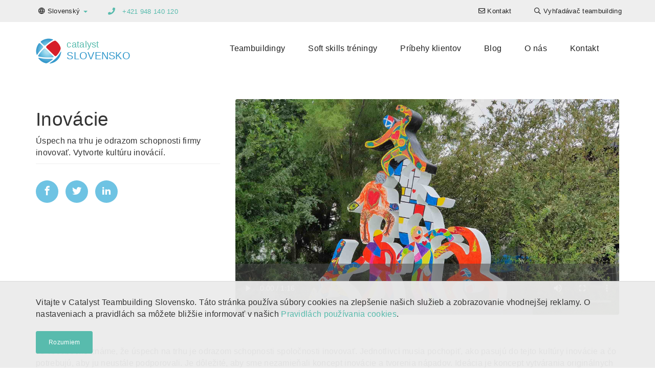

--- FILE ---
content_type: text/html; charset=UTF-8
request_url: https://www.catalystteambuilding.sk/info/innovation
body_size: 9382
content:

<!DOCTYPE html>
<html lang="sk-SK" dir="ltr">
<head>
    <!-- Global Site Tag (gtag.js) - Google Analytics -->
<script async src="https://www.googletagmanager.com/gtag/js?id=G-NP4PMCH04R"></script>
<script>
    window.dataLayer = window.dataLayer || [];
    function gtag(){dataLayer.push(arguments);}
    gtag('js', new Date());

    gtag('config', 'G-NP4PMCH04R');
</script>


    <meta charset="UTF-8">
    <meta http-equiv="X-UA-Compatible" content="IE=edge">
    <meta name="viewport" content="width=device-width, initial-scale=1">
    <link href="/favicon.ico" rel="icon" type="image/x-icon" />
    <meta name="csrf-param" content="_csrf-catalyst-cms">
<meta name="csrf-token" content="AQeVPBW0sNGs7Qzz-4dW_UX4kGFbVU-QQDIEKxNxujtXSKxSeuLl5cSdPZeY8m6wdr7pCGIAJekuVDBvYByDcQ==">
    <title>Inovácie - Porozumenie a rozvoj tímových zručností</title>
    <meta name="description" content="Úspech na trhu je odrazom schopnosti firmy inovovať. Vytvorte kultúru inovácií ako aj nástroje a odmeny za inovácie.">
<meta name="twitter:card" content="summary-card-with-large-image">
<meta name="twitter:site" content="">
<meta name="twitter:title" content="Inovácie">
<meta name="twitter:description" content="Úspech na trhu je odrazom schopnosti firmy inovovať. Vytvorte kultúru inovácií ako aj nástroje a odmeny za inovácie.">
<meta name="twitter:image" content="https://cms-data.nyc3.cdn.digitaloceanspaces.com/8d1aa2acaa6d801cd9a605130d94f289f13fb1427541f07b36660405fe035473.jpg">
<meta property="og:title" content="Inovácie">
<meta property="og:type" content="website">
<meta property="og:url" content="https://www.catalystteambuilding.sk/info/innovation">
<meta property="og:image" content="https://cms-data.nyc3.cdn.digitaloceanspaces.com/8d1aa2acaa6d801cd9a605130d94f289f13fb1427541f07b36660405fe035473.jpg">
<meta property="og:description" content="Úspech na trhu je odrazom schopnosti firmy inovovať. Vytvorte kultúru inovácií ako aj nástroje a odmeny za inovácie.">
<meta property="og:site_name" content="Catalyst Slovensko">
<link href="https://www.catalystteambuilding.sk/info/innovation" rel="canonical">
<link href="https://www.catalystteambuilding.sk/info/innovation" rel="alternate" hreflang="sk-SK">
<link href="https://en.catalystteambuilding.sk/info/innovation/" rel="alternate" hreflang="en-SK">
<link href="/assets/a3473978/css/style.min.css" rel="stylesheet">
<link href="/css/all-dd8761e97f63ae432a47c70f2f947bc4.css" rel="stylesheet">            <style>
            /* Replace RED #d91e29 with Green #58BBAD*/

.color-catalyst-red,
a,
a:hover,
a:focus,
a:active,
.cg-site-footer a:not(.btn):hover,
.cg-site-footer a:not(.fab):hover,
.widget-program-finder .cg-card:hover .cg-card__caption .cg-clamped-title,
.widget-program-index .cg-card:hover .cg-card__caption .cg-clamped-title,
.widget-program-related-programs .cg-card:hover .cg-card__caption .cg-clamped-title,
.widget-program-single-related .cg-card:hover .cg-card__caption .cg-clamped-title,
.rollover-root:hover a.color-catalyst-red, a.color-catalyst-red:hover, a.color-catalyst-red:focus {
	color: #58BBAD;
}

.bg-catalyst-red,
.btn-catalyst-red,
.btn-catalyst-red:hover {
	background-color: #58BBAD;
}

.nav .open > a,
.nav .open > a:hover,
.nav .open > a:focus,
.btn-catalyst-red,
.btn-catalyst-red:hover {
	border-color: #58BBAD;
}

.navbar-nav > li > a.active, .navbar-nav > li > a:focus, .cg-fake-bg.catalyst-red:before, .cg-round-icon.catalyst-red {
	background: #58BBAD;
}

.cg-round-image.tiny.catalyst-red, .cg-round-image.small.catalyst-red,
.cg-round-image.medium.catalyst-red, .cg-round-image.large.catalyst-red,
.rollover-root:hover .cg-round-image.tiny.catalyst-red, .rollover-root:hover .cg-round-image.small.catalyst-red,
.rollover-root:hover .cg-round-image.medium.catalyst-red, .rollover-root:hover .cg-round-image.large.catalyst-red {
	box-shadow: 0 0 0 6px #58BBAD !important;
}        </style>
        <!-- Hotjar Tracking Code for Catalyst Österreich -->
<script>
    (function(h,o,t,j,a,r){
        h.hj=h.hj||function(){(h.hj.q=h.hj.q||[]).push(arguments)};
        h._hjSettings={hjid:3479319,hjsv:6};
        a=o.getElementsByTagName('head')[0];
        r=o.createElement('script');r.async=1;
        r.src=t+h._hjSettings.hjid+j+h._hjSettings.hjsv;
       a.appendChild(r);
    })(window,document,'https://static.hotjar.com/c/hotjar-','.js?sv=');
</script>

<!-- Google Tag Manager -->
<script>(function(w,d,s,l,i){w[l]=w[l]||[];w[l].push({'gtm.start':
new Date().getTime(),event:'gtm.js'});var f=d.getElementsByTagName(s)[0],
j=d.createElement(s),dl=l!='dataLayer'?'&l='+l:'';j.async=true;j.src=
'https://www.googletagmanager.com/gtm.js?id='+i+dl;f.parentNode.insertBefore(j,f);
})(window,document,'script','dataLayer','GTM-568C8V8');</script>
<!-- End Google Tag Manager -->
<!-- Google tag (gtag.js) -->
<script async src="https://www.googletagmanager.com/gtag/js?id=G-NP4PMCH04R"></script>
<script>
  window.dataLayer = window.dataLayer || [];
  function gtag(){dataLayer.push(arguments);}
  gtag('js', new Date());

  gtag('config', 'G-NP4PMCH04R');
</script></head>

<body>
        <!-- Google Tag Manager (noscript) -->
<noscript><iframe src="https://www.googletagmanager.com/ns.html?id=GTM-568C8V8"
height="0" width="0" style="display:none;visibility:hidden"></iframe></noscript>
<!-- End Google Tag Manager (noscript) -->
    <header>
    <nav class="top-navigation navbar-fixed-top">
        <div class="container">
            <div class="row">
                
<ul class="nav navbar-nav language-switcher">
    <li class="dropdown">
                        <a class="dropdown-toggle" data-toggle="dropdown" href="https://www.catalystteambuilding.sk/info/innovation"><i class="far fa-globe"></i> <span class="hidden-xs">Slovenský</span> <span
                    class="caret color-catalyst-red"></span></a>
        <ul class="dropdown-menu">
                                        <li><a href="https://en.catalystteambuilding.sk/info/innovation/">English</a></li>
                    </ul>
    </li>
</ul>
                                               <p class="primary-phone navbar-text color-catalyst-red">
                                                    <i class="fa fa-phone"></i>
                            <a href="tel:+421 948 140 120 ">+421 948 140 120 </a>
                                            </p>
                                
<ul class="nav navbar-nav navbar-right navigation-menu">
    <li class=""><a href="/kontaktujte-nas"><i class="far fa-envelope"></i> <span class="hidden-xs">Kontakt</span></a></li><li class=""><a href="/teambuildingy/vyhladavac-programov"><i class="far fa-search"></i> <span class="hidden-xs">Vyhľadávač teambuilding</span></a></li></ul>

                       </div>
        </div>
    </nav>

    <nav class="navbar main-navigation">
        <div class="container">
            <div class="navbar-header">
                <button type="button" class="navbar-toggle collapsed" data-toggle="collapse" data-target="#navbar" aria-expanded="false" aria-controls="navbar">
                    <span class="sr-only">Toggle navigation</span>
                    <span class="icon-bar"></span>
                    <span class="icon-bar"></span>
                    <span class="icon-bar"></span>
                </button>
                <a class="navbar-brand" href="/">
<div class="widget-page-logo__container vertically-aligned inline">
            <div class="widget-page-logo__image">
            <img src="/images/catalyst-logo.png" alt="Catalyst Logo">
        </div>
        <div class="widget-page-logo__text">
                        <span class="widget-page-logo__text-business color-catalyst-red">catalyst</span>
                                    <span class="widget-page-logo__text-region color-mid-blue">Slovensko</span>
                    </div>
    </div>


</a>
            </div>
            <div id="navbar" class="navbar-collapse collapse menu">
                
<ul class="nav navbar-nav">
    <li class=""><a href="/teambuildingy">Teambuildingy</a></li><li class=""><a href="/training">Soft skills tréningy</a></li><li class=""><a href="/klientov">Príbehy klientov</a></li><li class=""><a href="/clanky">Blog</a></li><li class=""><a href="/o-nas">O nás</a></li><li class=""><a href="/kontaktujte-nas">Kontakt</a></li></ul>

                       </div>
        </div>
    </nav>

</header>
    <section><div class="container"><div class="row"><div id="" class="col-md-4"><div id="" class="widget-tag-title"><h1 class="tag-title">Inovácie</h1></div><div id="" class="widget-tag-short-description"><p class="tag-short-description">Úspech na trhu je odrazom schopnosti firmy inovovať. Vytvorte kultúru inovácií.</p></div><div id="" class="widget-social-social-share"><!--noindex--><div class="social-share"><span class="social-share-link-horizontal"><a class="social-network fb" href="http://www.facebook.com/sharer.php?u=https%3A%2F%2Fwww.catalystteambuilding.sk%2Finfo%2Finnovation" rel="noopener" target="_blank"><i class="si si-facebook"></i></a></span><span class="social-share-link-horizontal"><a class="social-network tw" href="http://twitter.com/share?url=https%3A%2F%2Fwww.catalystteambuilding.sk%2Finfo%2Finnovation&amp;text=%C3%9Aspech+na+trhu+je+odrazom+schopnosti+firmy+inovova%C5%A5.+Vytvorte+kult%C3%BAru+inov%C3%A1ci%C3%AD+ako+aj+n%C3%A1stroje+a+odmeny+za+inov%C3%A1cie." rel="noopener" target="_blank"><i class="si si-twitter"></i></a></span><span class="social-share-link-horizontal"><a class="social-network lnkdin" href="https://www.linkedin.com/shareArticle?mini=true&amp;url=https%3A%2F%2Fwww.catalystteambuilding.sk%2Finfo%2Finnovation&amp;title=Inov%C3%A1cie+-+Porozumenie+a+rozvoj+t%C3%ADmov%C3%BDch+zru%C4%8Dnost%C3%AD&amp;summary=%C3%9Aspech+na+trhu+je+odrazom+schopnosti+firmy+inovova%C5%A5.+Vytvorte+kult%C3%BAru+inov%C3%A1ci%C3%AD+ako+aj+n%C3%A1stroje+a+odmeny+za+inov%C3%A1cie." rel="noopener" target="_blank"><i class="si si-linkedin"></i></a></span></div><!--/noindex--></div></div><div id="" class="col-md-8"><div id="" class="widget-tag-display-image"><div class="tag-display-image">
            <video controls poster="https://cms-data.nyc3.cdn.digitaloceanspaces.com/8d1aa2acaa6d801cd9a605130d94f289f13fb1427541f07b36660405fe035473.jpg" src="https://cms-data.nyc3.digitaloceanspaces.com/0409dd2feee42b22717573c401e6d519790a1c8e91590c1f7a64d03986f9b419.mp4" class="img-responsive rounded-corners"></video>
    </div>
</div></div></div></div></section><section id="" class="tag-description"><div class="container"><div id="" class="widget-tag-description"><p class="tag-description"><p>Je všeobecne známe, že úspech na trhu je odrazom schopnosti spoločnosti inovovať. Jednotlivci musia pochopiť, ako pasujú do tejto kultúry inovácie a čo potrebujú, aby ju neustále podporovali. Je dôležité, aby sme nezamieňali koncept inovácie a tvorenia nápadov. Ideácia je koncept vytvárania originálnych myšlienok. Štruktúrovaný a efektívne dokázateľný inovačný proces umožňuje prioritizáciu nápadov na realizáciu v skutočne agilnom biznise. </p><p>The Global Innovation Game prakticky demonštruje tento proces tvorenia nápadov a inovácie. Bez procesu inovácie nemôžu byť nápady zhodnotnené, pioritizované a navrhnuté. Teambuildingové programy zohrávajú úlohu v demonštrácii tohto konceptu praktickým a zapamätateľným spôsobom. Vo vynaliezavom a konštrukčnom programe Chain Reaction, napr. tímy dostanú sériu nápadov na výber, prioritozovanie a prípadné uskutočnenie. Inovácie sa môžu uplatniť pre úlohy na mikroúrovni. Teambuildingové konštrukčné programy to prakticky demonštrujú. Nasledujúc postupnosť plánov a rozhodujúc o tom, ako ich realizovať, môžu tímy inovovať pri ich realizácii - ako najlepšie využiť dostupné zdroje v obmedzenom čase. Tím dokáže preukázať inovatívnu kultúru prostredníctvom implementácie originálnych myšlienok, zmien v realizácii a procese. </p><p>Počas teambuildingového programu sa stane zrejmým, že niektoré tímy sú lepšími inovátormi ako iné. Rozprava po evente a reflektovanie programu pomáha pri zdieľaní poznatkov o inovačných technikách v celej spoločnosti.</p><p><br></p></p></div></div></section><section id="" class="tag-view-cta"><div class="container"><h2 id="" class="">Spojte sa s nami</h2><div id="" class=""><p style="text-align: center;">Pozrite sa na tento výber obľúbených programov.<br>Nenašli ste to, čo hľadáte?</p><p style="text-align: center;"><a class="btn btn-catalyst-red" href="/">Spojte sa s nami</a></p></div></div></section><section id="" class="cg-fake-bg white-smoke add-border"><div class="container"><div id="" class="widget-program-related-programs"><h3 id="" class="">Related Programs</h3>
<div class="row">
        <div class="col-sm-4 col-md-4">
    
    	<a href="/teambuildingy/teambuildingy/connects">
    	
            <div class="cg-card rollover-root">
            
                <div class="cg-card__image-outer">
                    <div class="cg-card__image-inner">
                        
                            <div class="cg-card__image" style="background-image: url('https://cms-data.nyc3.cdn.digitaloceanspaces.com/cafb6af3fc35c60a862954c8d7349cc5e471c36419c11714b7217a76baa35184-gallery-thumb.jpg');">
                                                                <img src="https://cms-data.nyc3.cdn.digitaloceanspaces.com/cafb6af3fc35c60a862954c8d7349cc5e471c36419c11714b7217a76baa35184-gallery-thumb.jpg" alt="icebreaker and energiser activity">                            </div>

                    </div>
                    <div class="cg-card__logo">                     
                            <img src="https://cms-data.nyc3.cdn.digitaloceanspaces.com/b2e9ee8f3915f372f6f14b8d7f3c95eac4f2594f0fe594e2d5b4ae7d6a99324f-thumb.jpg" alt="Logo">                        
                    </div>
                </div>
                
                <div class="cg-card__caption">
                    <div class="cg-card__caption-inner title-2-desc-3">
                        <h3>
                            <p class="cg-clamped-title clamp-2" href="/teambuildingy/teambuildingy/connects">Connects</p>
                        </h3>
                        <p class="cg-clamped clamp-3">Zábavná aktivita plná interakcie a budovania vzťahov.</p>
                    </div>
                </div>
                
            </div>
        </a>
        
    </div>
        <div class="col-sm-4 col-md-4">
    
    	<a href="/teambuildingy/teambuildingy/global-innovation-game-ai">
    	
            <div class="cg-card rollover-root">
            
                <div class="cg-card__image-outer">
                    <div class="cg-card__image-inner">
                        
                            <div class="cg-card__image" style="background-image: url('https://cms-data.nyc3.cdn.digitaloceanspaces.com/e51d2c0d64105484103c1ee7439b92400cde727d22c8cb3d5c549b2bb9e23a0b-gallery-thumb.jpg');">
                                                                <img src="https://cms-data.nyc3.cdn.digitaloceanspaces.com/e51d2c0d64105484103c1ee7439b92400cde727d22c8cb3d5c549b2bb9e23a0b-gallery-thumb.jpg" alt="interactive artificial intelligence team building challenge">                            </div>

                    </div>
                    <div class="cg-card__logo">                     
                            <img src="https://cms-data.nyc3.cdn.digitaloceanspaces.com/854ec8e985c264819ae5c3e12c79cf854608d4612c0c4a22f1a5c725b1663252-thumb.jpg" alt="glogal innovation game ai logo">                        
                    </div>
                </div>
                
                <div class="cg-card__caption">
                    <div class="cg-card__caption-inner title-2-desc-3">
                        <h3>
                            <p class="cg-clamped-title clamp-2" href="/teambuildingy/teambuildingy/global-innovation-game-ai">Global Innovation Game AI</p>
                        </h3>
                        <p class="cg-clamped clamp-3">Tímy generujú nápady, zdokonaľujú ich pomocou AI a prezentujú ich v podnikateľskej hre v štýle Dragons’ Den.</p>
                    </div>
                </div>
                
            </div>
        </a>
        
    </div>
        <div class="col-sm-4 col-md-4">
    
    	<a href="/teambuildingy/teambuildingy/essence-of-excellence-ai">
    	
            <div class="cg-card rollover-root">
            
                <div class="cg-card__image-outer">
                    <div class="cg-card__image-inner">
                        
                            <div class="cg-card__image" style="background-image: url('https://cms-data.nyc3.cdn.digitaloceanspaces.com/182d99b7ec5ce7a8b9f716846e7bed7439c8afb536c5249bc1964024b2c5f769-gallery-thumb.jpg');">
                                                                <img src="https://cms-data.nyc3.cdn.digitaloceanspaces.com/182d99b7ec5ce7a8b9f716846e7bed7439c8afb536c5249bc1964024b2c5f769-gallery-thumb.jpg" alt="AI powered team building activity">                            </div>

                    </div>
                    <div class="cg-card__logo">                     
                            <img src="https://cms-data.nyc3.cdn.digitaloceanspaces.com/b9c25d7c7b72ee1020ad507a4554b3c8bec9a21d59ebe99080e619390372a882-thumb.jpg" alt="essence of excellence ai team building logo">                        
                    </div>
                </div>
                
                <div class="cg-card__caption">
                    <div class="cg-card__caption-inner title-2-desc-3">
                        <h3>
                            <p class="cg-clamped-title clamp-2" href="/teambuildingy/teambuildingy/essence-of-excellence-ai">Essence of Excellence AI</p>
                        </h3>
                        <p class="cg-clamped clamp-3">Tímy využívajú AI na vytvorenie jedinečnej vône, tvorbu moodboardu a návrh cielenej marketingovej kampane.</p>
                    </div>
                </div>
                
            </div>
        </a>
        
    </div>
        <div class="col-sm-4 col-md-4">
    
    	<a href="/teambuildingy/teambuildingy/hit-factory">
    	
            <div class="cg-card rollover-root">
            
                <div class="cg-card__image-outer">
                    <div class="cg-card__image-inner">
                        
                            <div class="cg-card__image" style="background-image: url('https://cms-data.nyc3.cdn.digitaloceanspaces.com/53dcd89629dd977b07163ec73d625ec3ddbdffb1ebed061782bc1a59ae17de62-gallery-thumb.jpg');">
                                                                <img src="https://cms-data.nyc3.cdn.digitaloceanspaces.com/53dcd89629dd977b07163ec73d625ec3ddbdffb1ebed061782bc1a59ae17de62-gallery-thumb.jpg" alt="team building activity utilising AI">                            </div>

                    </div>
                    <div class="cg-card__logo">                     
                            <img src="https://cms-data.nyc3.cdn.digitaloceanspaces.com/97057d987155bc34a8823b63213bfb869a1292cbd1d0c5a9472da10cb8c0451f-thumb.jpg" alt="Hit Factory Logo">                        
                    </div>
                </div>
                
                <div class="cg-card__caption">
                    <div class="cg-card__caption-inner title-2-desc-3">
                        <h3>
                            <p class="cg-clamped-title clamp-2" href="/teambuildingy/teambuildingy/hit-factory">HIT Factory</p>
                        </h3>
                        <p class="cg-clamped clamp-3">Kreatívna teambuildingová výzva, ktorá podporuje riešenie problémov a inovácie pod časovým tlakom.</p>
                    </div>
                </div>
                
            </div>
        </a>
        
    </div>
        <div class="col-sm-4 col-md-4">
    
    	<a href="/teambuildingy/teambuildingy/global-innovation-game">
    	
            <div class="cg-card rollover-root">
            
                <div class="cg-card__image-outer">
                    <div class="cg-card__image-inner">
                        
                            <div class="cg-card__image" style="background-image: url('https://cms-data.nyc3.cdn.digitaloceanspaces.com/89560623e50c4f8ab4548afac62c32521abd443f8574ab1ef7f155eec5eb9fab-gallery-thumb.jpg');">
                                                                <img src="https://cms-data.nyc3.cdn.digitaloceanspaces.com/89560623e50c4f8ab4548afac62c32521abd443f8574ab1ef7f155eec5eb9fab-gallery-thumb.jpg" alt="	global innovation game team building activity">                            </div>

                    </div>
                    <div class="cg-card__logo">                     
                            <img src="https://cms-data.nyc3.cdn.digitaloceanspaces.com/52e3d7fdfd5aaa3009c5766c418612da70841bc5f9396d7f2281b1c802d4ab6d-thumb.jpg" alt="global innovation game logo">                        
                    </div>
                </div>
                
                <div class="cg-card__caption">
                    <div class="cg-card__caption-inner title-2-desc-3">
                        <h3>
                            <p class="cg-clamped-title clamp-2" href="/teambuildingy/teambuildingy/global-innovation-game">Global Innovation Game</p>
                        </h3>
                        <p class="cg-clamped clamp-3">Generujte brilantné nové nápady ako tím v kreatívnom prostredí - prezentujte a investujte! </p>
                    </div>
                </div>
                
            </div>
        </a>
        
    </div>
        <div class="col-sm-4 col-md-4">
    
    	<a href="/teambuildingy/teambuildingy/chain-reaction-table-top">
    	
            <div class="cg-card rollover-root">
            
                <div class="cg-card__image-outer">
                    <div class="cg-card__image-inner">
                        
                            <div class="cg-card__image" style="background-image: url('https://cms-data.nyc3.cdn.digitaloceanspaces.com/3d3e953814b852d24fb40cb1acfc213825a9ff6798606958b77d7bff20a53f2d-gallery-thumb.jpg');">
                                                                <img src="https://cms-data.nyc3.cdn.digitaloceanspaces.com/3d3e953814b852d24fb40cb1acfc213825a9ff6798606958b77d7bff20a53f2d-gallery-thumb.jpg" alt="people constructing a rube goldberg machine in catalyst team building activity Chain Reaction">                            </div>

                    </div>
                    <div class="cg-card__logo">                     
                            <img src="https://cms-data.nyc3.cdn.digitaloceanspaces.com/1616fc443fda52ba84f8b8de07de4bbc8c89a9e6fda4c5c86b59f177d8cb7baa-thumb.jpg" alt="chain reaction table top logo">                        
                    </div>
                </div>
                
                <div class="cg-card__caption">
                    <div class="cg-card__caption-inner title-2-desc-3">
                        <h3>
                            <p class="cg-clamped-title clamp-2" href="/teambuildingy/teambuildingy/chain-reaction-table-top">Chain Reaction TableTop</p>
                        </h3>
                        <p class="cg-clamped clamp-3">Tímy vytvoria jednoduché mechanizmi, ktoré sa po spojení s ostatnými tímami zmenia na reťazovú reakciu.</p>
                    </div>
                </div>
                
            </div>
        </a>
        
    </div>
</div>
</div></div></section><section id="" class=""><div class="container"><div id="" class="widget-article-related-articles"><h4 id="" class="">Súvisiace Case Studies </h4>
<div class="widget-article-related-articles__horizontal">
    <div class="row">
            

<div class="col-sm-4">
    <div class="cg-card rollover-root">

        <div class="cg-card__image-outer">
            <div class="cg-card__image-inner">
                <a href="/klientov/pribehy-klientov/the-infinite-loop-stryker">
                    <div class="cg-card__image"
                         style="background-image: url('https://cms-data.nyc3.cdn.digitaloceanspaces.com/173e9d869c8a9632f5e7a32320503e5f5bf2865ce31c5bde7383dad13aa54834-gallery-thumb.jpg');">
                                                <img src="https://cms-data.nyc3.cdn.digitaloceanspaces.com/173e9d869c8a9632f5e7a32320503e5f5bf2865ce31c5bde7383dad13aa54834-gallery-thumb.jpg" alt="The Infinite Loop Stryker">                    </div>
                </a>
            </div>
        </div>

        <a href="/klientov/pribehy-klientov/the-infinite-loop-stryker">
            <div class="cg-card__caption">
                <div class="cg-card__caption-inner title-3-desc-3">
                    <div class="cg-clamped clamp-3 post-meta">
                        <span class="color-very-lt-grey">31. 12. 2020</span>
                                                    |
                            <span class="color-mid-blue">The Infinite Loop</span>
                                            </div>

                    <h3>
                        <p class="cg-clamped-title clamp-3"
                           href="/klientov/pribehy-klientov/the-infinite-loop-stryker">VR Team Building Mega Event</p>
                    </h3>
                    <p class="cg-clamped clamp-3">The Infinite Loop in Action at Stryker's Sydney Mega Event</p>

                </div>
            </div>
        </a>
    </div>
</div>

            

<div class="col-sm-4">
    <div class="cg-card rollover-root">

        <div class="cg-card__image-outer">
            <div class="cg-card__image-inner">
                <a href="/klientov/pribehy-klientov/casestudy-botcreations">
                    <div class="cg-card__image"
                         style="background-image: url('https://cms-data.nyc3.cdn.digitaloceanspaces.com/9a548a1dd297e350123f39c7704a7e4005a142c3109dbae5b046a84e424e7d1e-gallery-thumb.jpg');">
                                                <img src="https://cms-data.nyc3.cdn.digitaloceanspaces.com/9a548a1dd297e350123f39c7704a7e4005a142c3109dbae5b046a84e424e7d1e-gallery-thumb.jpg" alt="Bot Creations at Game Day">                    </div>
                </a>
            </div>
        </div>

        <a href="/klientov/pribehy-klientov/casestudy-botcreations">
            <div class="cg-card__caption">
                <div class="cg-card__caption-inner title-3-desc-3">
                    <div class="cg-clamped clamp-3 post-meta">
                        <span class="color-very-lt-grey">23. 9. 2018</span>
                                                    |
                            <span class="color-mid-blue">Bot Creation</span>
                                            </div>

                    <h3>
                        <p class="cg-clamped-title clamp-3"
                           href="/klientov/pribehy-klientov/casestudy-botcreations">Herný deň v Brazílii s Bot Creations</p>
                    </h3>
                    <p class="cg-clamped clamp-3">Hra Bot Creations bola predvedená na treťom hernom dni, na hernom evente v Brazílii.</p>

                </div>
            </div>
        </a>
    </div>
</div>

            

<div class="col-sm-4">
    <div class="cg-card rollover-root">

        <div class="cg-card__image-outer">
            <div class="cg-card__image-inner">
                <a href="/clanky/blog/blog-vr-teambuilding">
                    <div class="cg-card__image"
                         style="background-image: url('https://cms-data.nyc3.cdn.digitaloceanspaces.com/645fded20cc13dc7f2633fa0f7537de0c4b79b771d0f09402190e312cc135e1b-gallery-thumb.jpg');">
                                                <img src="https://cms-data.nyc3.cdn.digitaloceanspaces.com/645fded20cc13dc7f2633fa0f7537de0c4b79b771d0f09402190e312cc135e1b-gallery-thumb.jpg" alt="The infinite loop">                    </div>
                </a>
            </div>
        </div>

        <a href="/clanky/blog/blog-vr-teambuilding">
            <div class="cg-card__caption">
                <div class="cg-card__caption-inner title-3-desc-3">
                    <div class="cg-clamped clamp-3 post-meta">
                        <span class="color-very-lt-grey">14. 4. 2019</span>
                                                    |
                            <span class="color-mid-blue">The Infinite Loop</span>
                                            </div>

                    <h3>
                        <p class="cg-clamped-title clamp-3"
                           href="/clanky/blog/blog-vr-teambuilding">Vkročte do nového sveta team-buildingu s virtuálnou realitou</p>
                    </h3>
                    <p class="cg-clamped clamp-3">Nadchnite svojich zamestnancov na budúcom team-buildingovom dni virtuálnou realitou, budúcou bežnou súčasťou vašich team-buildingových eventov!</p>

                </div>
            </div>
        </a>
    </div>
</div>

        </div>
</div>
</div></div></section>
    <footer class="cg-site-footer">
    <div class="container">
        <div class="xs-block-grid-1 sm-block-grid-2 md-block-grid-4">
            <div>
                <div class="text-center">
                    <div class="cg-site-footer__partner-logo">
                        <img src="https://cms-data.nyc3.digitaloceanspaces.com/5784bafc5d39ba83103b82e49a85b69f496079d1dd248bb7fa1ef235b98d3641.png" alt="Catalyst Slovensko">                    </div>
                    <div class="cg-site-footer__partner-license">
                        <p>Catalyst Slovensko je exkluzívnym partnerom spoločnosti Catalyst Global Team Building Network.</p>                    </div>
                    <div class="cg-site-footer__license-logo">
                        <a class="cg-fluid-img-link-wrapper" href="https://www.catalystglobal.com"><img
                                    src="/images/catalyst-exclusive-licensee.png" alt="Catalyst Global Exclusive Licensee"></a>
                    </div>
                </div>
            </div>
            <div>
                <div class="cg-site-footer__tag-lists">
                    <h5><a href="/teambuildingy">Populárne teambuildingové aktivity</a></h5><h5><a href="/teambuildingy/druhy-programov">Teambuildingové kategórie</a></h5><h5><a href="/info/new-teambuilding">Nové teambuildingové aktivity</a></h5><p><a href="/info/business-games">Obchodné hry</a><br><a href="/info/construction-invention">Konštrukcie a vynálezy</a><br><a href="/info/creative-artistic-team-building">Kreatívne a umelecké aktivity</a> <br>
	<a href="/info/corporate-social-responsibility">CSR Programy</a> <br>
	<a href="/info/energisers">Energizéry</a> <br><a href="/info/escape-games">Únikové hry</a> <br><a href="/info/just-for-fun">Len pre zábavu</a> <br><a href="/info/music-events">Hudobné eventy</a> <br><a href="/info/icebreakers-networking">Networking</a> <br><a href="/info/active-team-building">Fyzické + aktívne programy</a> <br>
	<a href="/">Rytmické programy</a> <br><a href="/info/technology-teambuilding">Aktivity založené na technológii</a>
</p><h5><a href="/teambuildingy/kontext">Programy podľa kontextu</a><br>
</h5><h5><a href="/training">Programy podľa cieľov</a><br></h5><h5><a href="/klientov">Príbehy klientov</a> <br>
</h5><h3 style="text-align: center;"><a class="btn btn-default" href="/instructions">Sprievodca pred akciou</a></h3>                </div>
            </div>
                            <div>
                    <div class="cg-site-footer__locations">
                        
<h6 class="heading7">Krajiny</h6>
<p><strong>Severná a Južná Amerika</strong></p>
<ul class="cg-inline-link-list">
        <a href="https://www.catalystteambuilding.ca" target="_blank">Kanada</a>,        <a href="https://www.catalystperu.pe" target="_blank">Peru</a>,        <a href="https://www.catalystteambuilding.com" target="_blank">USA</a>,        <a href="https://www.catalystteambuilding.com.br" target="_blank">Brazília</a>,        <a href="https://www.catalystchile.cl" target="_blank">Čile</a>,        <a href="https://www.catalystargentina.com.ar" target="_blank">Argentina</a>,        <a href="https://www.catalystmexico.com" target="_blank">Mexiko</a>,        <a href="https://www.catalystguatemala.gt" target="_blank">Guatemala</a>,        <a href="https://www.catalystteambuilding.com.pa" target="_blank">Panama</a>,        <a href="https://www.catalystteambuilding.com.do" target="_blank">Dominikánska Republika</a>,        <a href="https://www.catalystteambuilding.aw" target="_blank">Aruba</a>,        <a href="https://www.catalystteambuilding.cr" target="_blank">Kostarika</a>,        <a href="https://www.catalystteambuilding.cw" target="_blank">Curacao</a>,        <a href="https://www.catalystteambuilding.co" target="_blank">Kolumbia</a></ul>
<p><strong>Ázia a Tichomorie</strong></p>
<ul class="cg-inline-link-list">
        <a href="https://www.catalystteambuilding.cn" target="_blank">Čína</a>,        <a href="https://www.asiaability.com" target="_blank">Malajzia</a>,        <a href="https://www.catalystteambuilding.com.hk" target="_blank">Hongkong</a>,        <a href="https://www.catalystteambuilding.sg" target="_blank">Singapur</a>,        <a href="https://www.catalystindonesia.id" target="_blank">Indonézia</a>,        <a href="https://www.catalystteambuilding.in" target="_blank">India</a>,        <a href="https://www.catalystteambuildingthailand.com" target="_blank">Thajsko</a>,        <a href="https://www.catalystteambuilding.co.nz" target="_blank">Nový Zéland</a>,        <a href="https://www.catalystteambuilding.com.au" target="_blank">Austrália</a>,        <a href="https://www.catalystteambuilding.vn" target="_blank">Vietnam</a>,        <a href="https://www.catalystteambuilding.jp" target="_blank">Japonsko</a></ul>
<p><strong>Európa</strong></p>
<ul class="cg-inline-link-list">
        <a href="https://www.catalyst-unrealevents.it" target="_blank">Taliansko</a>,        <a href="https://www.catalystturkey.com" target="_blank">Turecko</a>,        <a href="https://www.catalystteambuilding.ee" target="_blank">Estónsko</a>,        <a href="https://www.catalystteambuilding.co.uk" target="_blank">Veľká Británia</a>,        <a href="https://www.catalystteambuilding.nl" target="_blank">Holandsko</a>,        <a href="https://www.catalystteambuilding.fi" target="_blank">Fínsko</a>,        <a href="https://www.catalystteambuilding.fr" target="_blank">Francúzsko</a>,        <a href="https://www.catalystteambuilding.bg" target="_blank">Bulharsko</a>,        <a href="https://www.catalystteambuilding.kz" target="_blank">Kazachstan</a>,        <a href="https://www.catalystteambuilding.ie" target="_blank">Írsko</a>,        <a href="https://www.catalystteambuilding.be" target="_blank">Belgicko</a>,        <a href="https://www.catalystcyprus.cy/" target="_blank">Cyprus</a>,        <a href="https://www.catalystteambuilding.pl" target="_blank">Poľsko</a>,        <a href="https://www.catalystteambuilding.ge" target="_blank">Gruzínsko</a>,        <a href="https://www.catalystteambuilding.ch" target="_blank">Švajčiarsko</a>,        <a href="https://www.catalystteambuilding.at" target="_blank">Rakúsko</a>,        <a href="https://www.catalystteambuilding.az" target="_blank">Azerbajdžan</a>,        <a href="https://www.catalystteambuilding.pt" target="_blank">Portugalsko</a>,        <a href="https://www.catalystteambuilding.gr" target="_blank">Grécko</a>,        <a href="https://www.catalystteambuilding.lt" target="_blank">Litva</a>,        <a href="https://www.catalystteambuilding.ro" target="_blank">Rumunsko</a>,        <a href="https://www.catalystczechrepublic.com" target="_blank">Česká republika</a>,        <a href="https://www.catalystteambuilding.si" target="_blank">Slovinsko</a>,        <a href="https://www.catalystteambuilding.com.mt" target="_blank">Malta</a>,        <a href="https://www.catalystteambuilding.sk" target="_blank">Slovensko</a>,        <a href="https://www.catalystteambuilding.dk" target="_blank">Dánsko</a>,        <a href="https://www.catalystteambuilding.de" target="_blank">Nemecko</a>,        <a href="https://www.catalystspain.es" target="_blank">Španielsko</a>,        <a href="https://www.catalystteambuilding.lv" target="_blank">Lotyšsko</a>,        <a href="https://www.catalystteambuilding.se" target="_blank">Švédsko</a></ul>
<p><strong>Afrika & Blízky východ</strong></p>
<ul class="cg-inline-link-list">
        <a href="https://www.catalystpakistan.pk" target="_blank">Pakistan</a>,        <a href="https://www.teambuildingwithbiz.com" target="_blank">Blízky východ</a>,        <a href="https://www.catalystteambuilding.tn" target="_blank">Tunisko</a>,        <a href="https://www.catalystteambuilding.ng" target="_blank">Nigeria</a>,        <a href="https://www.catalyst.ma" target="_blank">Maroko</a>,        <a href="https://www.catalystteambuilding.co.ke" target="_blank">Keňa</a>,        <a href="https://www.dreamteam.co.za" target="_blank">Južná Afrika</a>,        <a href="https://www.catalystteambuilding.co.tz" target="_blank">Tanzánia</a></ul>
                    </div>
                </div>
                        <div>
                <div class="cg-site-footer__contact-us">
                    
                    <h6 class="heading7">Kontaktujte nás</h6>
                                            <ul class="cg-unstyled-list">
                                                                                                                                    <li class="vertically-aligned">
                                        <i class="fa fa-envelope" aria-hidden="true"></i>
                                                                                    <a href="/cdn-cgi/l/email-protection#325b5c545d72515346535e4b41464657535f50475b5e565b5c551c4159"><span class="__cf_email__" data-cfemail="a1c8cfc7cee1c2c0d5c0cdd8d2d5d5c4c0ccc3d4c8cdc5c8cfc68fd2ca">[email&#160;protected]</span></a>
                                                                            </li>
                                                                                                                                                                    <li class="vertically-aligned">
                                        <i class="fa fa-phone" aria-hidden="true"></i>
                                                                                    <a href="tel:+421 948 140 120">+421 948 140 120</a>
                                                                            </li>
                                                                                                                                                                    <li class="vertically-aligned">
                                        <i class="fa fa-map-marker" aria-hidden="true"></i>
                                                                                    <div class="address">Catalyst Slovensko k.s., Martinčekova 28, 821 09 Bratislava 2</div>
                                                                            </li>
                                                                                                                                                </ul>
                                        <a class="btn btn-block btn-lg btn-catalyst-red"
                       href="/kontaktujte-nas">Kontaktujte nás</a>
                </div>
                
<div class="social-buttons pad-less no-pad-bottom">
    <ul class="cg-unstyled-list">
                                    <li>
                    <a class="cg-round-icon cg-blue fab fa-facebook-f" href="https://www.facebook.com/extraordinary.sk/	"
                       title="Nájdite nás na Facebooku" arial-hidden="true" aria-label="Nájdite nás na Facebooku"
                       target="_blank"></a>
                </li>
                                                                    <li>
                    <a class="cg-round-icon cg-blue fab fa-linkedin-in" href="https://www.linkedin.com/company/extraordinary-agentura/"
                       title="Nájdite nás na Linkedin" arial-hidden="true" aria-label="Nájdite nás na Linkedin"
                       target="_blank"></a>
                </li>
                                                                                                                                <li>
                    <a class="cg-round-icon cg-blue fab fa-youtube" href="https://www.youtube.com/channel/UCU-n7Zkl-5O1Je_2hh_rEbw"
                       title="Sledujte nás na Youtube" arial-hidden="true" aria-label="Sledujte nás na Youtube"
                       target="_blank"></a>
                </li>
                        </ul>
</div>            </div>

        </div>
        <div class="cg-site-footer__bottom">
            <div class="row">
                <div class="col-sm-6">
                    <div class="vertically-aligned inline">
                        <div class="cg-site-footer__logo-bottom">
                            <img src="/images/logo-footer.png">
                        </div>
                        <div class="cg-site-footer__copyright">
                            <h6>Catalyst Global</h6>
                            <p>Copyright © 2026 Catalyst Limited</p>
                        </div>
                    </div>
                </div>
                <div class="col-sm-6">
                    <div class="cg-site-footer__menu-bottom vertically-aligned">
                        <ul class="cg-unstyled-list">
                                                            <li>
                                    <a href="/cookie-policy">Cookies</a>
                                </li>
                                                            <li>
                                    <a href="/privacy-policy">Ochrana osobných údajov</a>
                                </li>
                                                            <li>
                                    <a href="/terms-use">Podmienky používania</a>
                                </li>
                                                    </ul>
                    </div>
                </div>
            </div>
        </div>
</footer>

    
<div class="cg-cookie-policy-disclaimer">
    <div class="container">
        <div class="cg-cookie-policy-disclaimer__inner">
            <p>Vitajte v Catalyst Teambuilding Slovensko. Táto stránka používa súbory cookies na zlepšenie našich služieb a zobrazovanie vhodnejšej reklamy.  O nastaveniach a pravidlách sa môžete bližšie informovať<span class="redactor-invisible-space"> v našich</span> <a href="/cookie-policy" target="_blank">Pravidlách používania cookies</a>.</p>            <div class="text-left">
                <a class="cg-cookie-policy-disclaimer__accept-btn btn btn-sm btn-catalyst-red">Rozumiem</a>
            </div>
        </div>

    </div>
</div>


    <script data-cfasync="false" src="/cdn-cgi/scripts/5c5dd728/cloudflare-static/email-decode.min.js"></script><script src="/js/all-270c821d17fdbc81dd96328524deea56.js"></script>
<script>jQuery(function ($) {
    var $disclaimer = $('.cg-cookie-policy-disclaimer')
      , isConfirmed
    ;

    try { /* catch exception when in private browser mode */
        isConfirmed = localStorage && localStorage.getItem('cg-cookie-policy-confirmed')
    } catch(err) {}

    $disclaimer.find('.cg-cookie-policy-disclaimer__accept-btn').on('click', function() {
        $disclaimer.removeClass('expanded');
        try { /* catch exception when in private browser mode */
            localStorage && localStorage.setItem('cg-cookie-policy-confirmed', 'true');
        } catch(err) {}
    });

    $disclaimer.on('transitionend', function(e) {
        !$disclaimer.is('.expanded') && $disclaimer.hide();
    });

    'true' !== isConfirmed && $disclaimer.show(function(){ $disclaimer.addClass('expanded') });
});</script>    </body>

</html>
